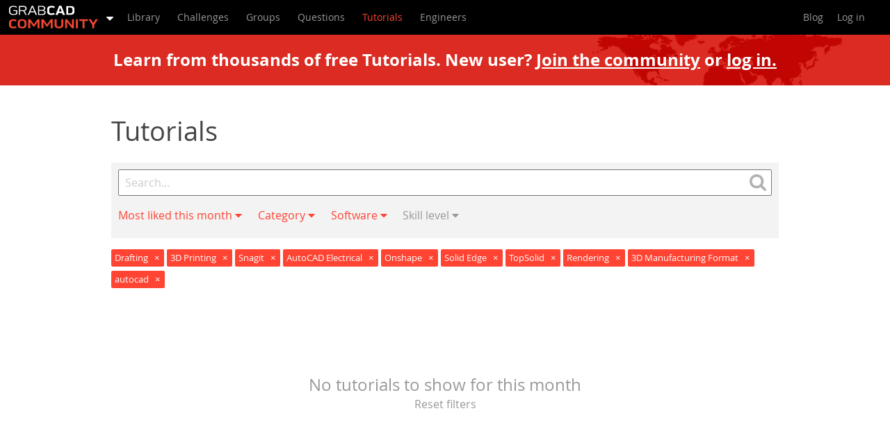

--- FILE ---
content_type: text/html; charset=utf-8
request_url: https://print.grabcad.com/tutorials?category=3d-printing%2Cdrafting&software=rendering%2Ctopsolid%2Csnagit%2Conshape%2Csolid-edge%2Cautocad-electrical%2C3d-manufacturing-format&sort=most-liked&tag=autocad&time=last_month
body_size: 58477
content:
<!DOCTYPE html>
<html>
	<head>
		<meta name="viewport" content="width=device-width, initial-scale=1">
		<title>Drafting | Snagit | autocad | GrabCAD Tutorials</title>
<meta name="description" content="Tutorials are a great way to showcase your unique skills and share your best how-to tips and unique knowledge with the over 4.5 million members of the GrabCAD Community. Have any tips, tricks or insightful tutorials you want to share?">
		<link rel="stylesheet" media="screen" href="https://grabcad.com/assets/production/app/styleguide/vendor-ab381faa9e861cce63bd80365987cb348ca8489afd35a87c0470cd7839bf211c.css" />
		<link rel="stylesheet" media="screen" href="https://grabcad.com/assets/production/app/tutorials/application-8957a099b035106e35db9f0bf398e4ce8f05480116b78145dc1b7bac245f1f36.css" />
		<link rel="stylesheet" media="screen" href="https://grabcad.com/assets/production/app/application_frontend/app-0e99142ee2ecf869a2c65ffaf370a1572346c4e9864a256046e06f91bb2f1970.css" />
		<meta name="csrf-param" content="authenticity_token" />
<meta name="csrf-token" content="dDI5XXSFg9RWkNZvOf1RqGK5PKBYN3/nyx7IvuNnXfIXho9ZAsSr15ZEw7U+SOmZL1tbFfOWBJTNhFLCiDRXeA==" />


			<link rel="canonical" href="https://grabcad.com/tutorials" />

		<script type='text/javascript'>
var Grabcad = Grabcad || {};

Grabcad.site = {
	community: 'https://grabcad.com',
	community_home: 'https://grabcad.com/home',
	help_center_badges: 'https://help.grabcad.com/article/52-badges-score',
	help_center_guidelines: 'https://help.grabcad.com/article/149-community-values-and-guidelines',
	shop: 'https://shop.grabcad.com',
	company_signup: 'https://login.grabcad.com/create_account'
};
Grabcad.mails = {
	info: 'info@grabcad.com',
	support: 'support@grabcad.com',
};

Grabcad.openToWork_profileIcon_white = 'https://grabcad.com/assets/production/app/gc/shared/gc-shared-opentowork-profileicon-white-21a94fec4637037f09f77f4bb0f1dd85d46a7b8119372f7067c248da45f92396.svg';
Grabcad.signInGreenTick = 'https://grabcad.com/assets/production/app/confirmation/green_tick-e2f4c3ce46722430dc7a9a0a72eba2ee91381a92e16094440d6cd893ec6f5d9d.svg';

Grabcad.asense = {
	modal_image: 'https://grabcad.com/assets/production/app/gc/shared/asense/modalimage-f53d5e8e4f17c51f5e98011814415365534b15a4b19246de79999414e305e91f.png',
	info_icon: 'https://grabcad.com/assets/production/app/gc/shared/asense/infoicon-21cf6b76c25d7b37bdf9e82b40ea4bc56362abd53afe3537b36cff6fd7277567.svg',
	horizontal_ad_format: 'horizontal',
};
Grabcad.defaultAvatar = 'https://grabcad.com/assets/production/app/default/avatar-13e49413d14d7528c1dba3d70cb39957e4aa4b997dff5cf4cd6c89992da9aaa5.png';
Grabcad.Components = Grabcad.Components || {};

Grabcad.locale = 'en';
Grabcad.authenticated = false;
Grabcad.memberAvatar = '';


Grabcad.AttributeLimits = {
	Generic: {
		CONTENT_BODY: 50000,
		CONTENT_DESCRIPTION_LONG: 2500,
		ORGANISATION_NAME: 250,
		SEARCH: 2048,
		TAG: 60,
		TITLE: 250,
	},
	Legacy: {
		URL: 255,
	},
};
</script>

		  <script
    id="bizible-settings"
    type="text/javascript"
    src="https://cdn.bizible.com/scripts/bizible.js?account=stratasys.com"
    async="">
  </script>

		<script async src="https://www.googletagmanager.com/gtag/js?id=G-173TDQJFJ7"></script>
<script>
	window.dataLayer = window.dataLayer || [];
	function gtag(){dataLayer.push(arguments);}
	gtag('js', new Date());
	gtag('config', 'G-173TDQJFJ7');
</script>


		<script type="text/javascript"> (function(c,l,a,r,i,t,y){ c[a]=c[a]||function(){(c[a].q=c[a].q||[]).push(arguments)}; t=l.createElement(r);t.async=1;t.src="https://www.clarity.ms/tag/"+i; y=l.getElementsByTagName(r)[0];y.parentNode.insertBefore(t,y); })(window, document, "clarity", "script", "n55qnhg70c"); </script>
	</head>
	<body class="tutorials">
		<div class="gc-shared-homepagev2modal__overlay hidden">
	<div class="gc-shared-homepagev2modal__wrapper">
		<div class="gc-shared-homepagev2modal__box">
			<img class="gc-shared-homepagev2modal__hidebutton" alt="Hide modal button" src="https://grabcad.com/assets/production/app/gc/shared/navicon/mobileNavButtonClose-e12499ee0504c21efa0a48408d113964d6c4f8f33e9ae44676837808f2320510.svg" />

			<div class="gc-shared-homepagev2modal__image-box">
				<img class="gc-shared-homepagev2modal__image" alt="GrabCAD Platform" width="320" height="200" src="https://grabcad.com/assets/production/app/gc/pages/homepage/hero/big-5e8eabd176a106bebf5f0bebf7a118d6a6f8fd60a0eef7706b9926f6adc6aaa1.svg" />
			</div>

			<div class="gc-shared-homepagev2modal__content">
				<div class="gc-shared-homepagev2modal__title">Learn about the GrabCAD Platform</div>
				<div class="gc-shared-homepagev2modal__text">Get to know GrabCAD as an open software platform for Additive Manufacturing</div>
				<a href="https://grabcad.com/home" class="gc-shared-homepagev2modal__ctabutton gc_web_el-button--primary gc_web_el-button--icon-right-white">Visit our new homepage</a>
			</div>
	  </div>
	</div>
</div>

		<header class="community" ng-non-bindable>
  <nav class="main">
    <div class="headerMainMenu">
      <ul class="app-menu">
	<li class="app-selection-menu hover-element">
		<a class="selected-app link-mobile-disabled" href="https://grabcad.com/dashboard">
			<span class="grabcad-logo grabcad-logo-community"></span>
			<span class="dropdown-icon">
				<svg width="10" height="11" viewBox="0 0 1024 1024">
					<path d="M1025 320q0 -26 -19 -45t-45 -19h-896q-26 0 -45 19t-19 45t19 45l448 448q19 19 45 19t45 -19l448 -448q19 -19 19 -45z" fill="#fff"/>
				</svg>
			</span>
		</a>
		<ul class="selection lightDropdown">
			<li>
				<a class="text-normal" target="_self" href="/home">
					Home<i class="gc-icon gc-icon-check-circle"></i>
</a>			</li>
			<li>
				<a class="text-normal " target="_self" href="/control">
					Control<i class="gc-icon gc-icon-check-circle"></i>
</a>			</li>
			<li>
				<a class="text-normal " target="_self" href="/shop">
					Shop<i class="gc-icon gc-icon-check-circle"></i>
</a>			</li>
			<li>
				<a class="text-normal" target="_self" href="/streamline-pro">
					Streamline Pro<i class="gc-icon gc-icon-check-circle"></i>
</a>			</li>
			<li>
				<a class="text-normal " target="_self" href="/featured-software-partners">
					Partner Program<i class="gc-icon gc-icon-check-circle"></i>
</a>			</li>
			<li>
				<a class="text-normal " target="_self" href="/print">
					Print<i class="gc-icon gc-icon-check-circle"></i>
</a>			</li>


			<li class="separator"></li>

			<li>
				<a class="text-normal active" href="https://grabcad.com/dashboard" target="_self">
					Community<i class="gc-icon gc-icon-check-circle"></i>
				</a>
			</li>

		</ul>
	</li>
</ul>

      <label for="showMenu" class="showMenu">
	<span class="menuIcon"><span></span></span>
</label>
<input type="checkbox" id="showMenu" role="button">
	<ul class="login-menu">
		<li>
			<a data-toggle="modal" href="https://grabcad.com/community/login" class="login" target="_self">
				Log in
			</a>
		</li>
	</ul>


      <ul class="menu">
        <li class="communityMenu">
          <ul>
            <li >
              <a target="_self" href="https://grabcad.com/library">
                <span>Library</span>
              </a>
            </li>
            <li >
              <a target="_self" href="https://grabcad.com/challenges">
                <span>Challenges</span>
              </a>
            </li>
            <li class="communityMenu__groups ">
              <a target="_self" href="https://grabcad.com/groups">
                <span>Groups</span>
              </a>
            </li>
            <li class="">
              <a target="_self" href="https://grabcad.com/questions">
                <span>Questions</span>
              </a>
            </li>
            <li class="selected">
              <a target="_self" href="https://grabcad.com/tutorials">
                <span>Tutorials</span>
              </a>
            </li>
            <li >
              <a target="_self" href="https://grabcad.com/engineers">
                <span>Engineers</span>
              </a>
            </li>
          </ul>
        </li>
        <li class="rightMenu">
          <ul>
            <li class="staticMenu">
              <ul>
                <li>
                  <a target="_self" href="https://blog.grabcad.com">
                    <span>Blog</span>
                  </a>
                </li>
              </ul>
            </li>
            <li class="personalMenu logged-out">
              <ul>


                <li class="account hover-element ">
                    <ul class="login">
                      <li>
                        <a target="_self" href="/community/login?return=true" class="login">Log in</a>
                      </li>
                    </ul>
                </li>
              </ul>
            </li>
          </ul>
        </li>
      </ul>
    </div>
  </nav>
</header>

		<div id="tutorialsApp">
			<div class="banner-join-or-login">
	<div class="banner-join-or-login__content">
		Learn from thousands of free Tutorials.
		<span class="banner-join-or-login__content__link">
			New user? 
			<a target="_self" href="/profile/register?return=true">Join the community</a> 
			or 
			<a class="login" target="_self" href="/community/login?return=true">log in.</a>
		</span>
	</div>
</div>


<div class="article-wrap">
	<div class="article-list">
		<div class="article-list--heading">
			<h1 class="title--fluid is-1">Tutorials</h1>
		</div>

		<div class="article-search">
	<form enctype="text/plain" action="/tutorials">
		<div class="article-search--query-wrapper">
			<input type="text" name="query" value=""
				placeholder="Search..." class="article-search--query"
				maxlength="2048"
				onkeyup="this.setAttribute('value', this.value)">

			<a href="/tutorials?category=3d-printing%2Cdrafting&amp;query=&amp;software=rendering%2Ctopsolid%2Csnagit%2Conshape%2Csolid-edge%2Cautocad-electrical%2C3d-manufacturing-format&amp;sort=most-liked&amp;tag=autocad&amp;time=last_month" class="article-search--clear">
				<span class="icon-remove"></span>
			</a>

			<button type="submit" class="article-search--search-button">
				<span class="gc-icon gc-icon-search"></span>
			</button>
		</div>
		<input type="hidden" name="tag" id="tag" value="autocad" />
		<input type="hidden" name="sort" id="sort" value="most-liked" />
		
		<input type="hidden" name="category" id="category" value="3d-printing,drafting" />
		<input type="hidden" name="software" id="software" value="rendering,topsolid,snagit,onshape,solid-edge,autocad-electrical,3d-manufacturing-format" />

		<ul class="article-search--filters">
			<li class="dropdown">
				<a href="#" data-toggle="dropdown" class="active">
					Most liked this month <span class="fas fa-caret-down"></span>
				</a>
				<ul class="dropdown-menu">
					<li class="">
						<a href="/tutorials?category=3d-printing%2Cdrafting&amp;software=rendering%2Ctopsolid%2Csnagit%2Conshape%2Csolid-edge%2Cautocad-electrical%2C3d-manufacturing-format&amp;sort=recent&amp;tag=autocad&amp;time=last_month">Recent</a>
					</li>
					<li class="active">
						<a href="/tutorials?category=3d-printing%2Cdrafting&amp;software=rendering%2Ctopsolid%2Csnagit%2Conshape%2Csolid-edge%2Cautocad-electrical%2C3d-manufacturing-format&amp;sort=&amp;tag=autocad&amp;time=last_month">Most liked</a>
					</li>
					<li class="">
						<a href="/tutorials?category=3d-printing%2Cdrafting&amp;software=rendering%2Ctopsolid%2Csnagit%2Conshape%2Csolid-edge%2Cautocad-electrical%2C3d-manufacturing-format&amp;sort=most-viewed&amp;tag=autocad&amp;time=last_month">Most viewed</a>
					</li>
					<li class="">
						<a href="/tutorials?category=3d-printing%2Cdrafting&amp;software=rendering%2Ctopsolid%2Csnagit%2Conshape%2Csolid-edge%2Cautocad-electrical%2C3d-manufacturing-format&amp;sort=most-commented&amp;tag=autocad&amp;time=last_month">Most commented</a>
					</li>
					<li class="separator"></li>
					<li class="">
						<a href="/tutorials?category=3d-printing%2Cdrafting&amp;software=rendering%2Ctopsolid%2Csnagit%2Conshape%2Csolid-edge%2Cautocad-electrical%2C3d-manufacturing-format&amp;sort=most-liked&amp;tag=autocad&amp;time=last_week">This week</a>
					</li>
					<li class="active">
						<a href="/tutorials?category=3d-printing%2Cdrafting&amp;software=rendering%2Ctopsolid%2Csnagit%2Conshape%2Csolid-edge%2Cautocad-electrical%2C3d-manufacturing-format&amp;sort=most-liked&amp;tag=autocad&amp;time=">This month</a>
					</li>
					<li class="">
						<a href="/tutorials?category=3d-printing%2Cdrafting&amp;software=rendering%2Ctopsolid%2Csnagit%2Conshape%2Csolid-edge%2Cautocad-electrical%2C3d-manufacturing-format&amp;sort=most-liked&amp;tag=autocad&amp;time=all">All time</a>
					</li>
				</ul>
			</li>

			<li class="dropdown">
				<a href="#" data-toggle="dropdown" class="active">
					Category <span class="fas fa-caret-down"></span>
				</a>
				<ul class="dropdown-menu">
					<li class=" indent-0">
						<a href="/tutorials?category=3d-printing%2Cdrafting%2Cdesign-cad&amp;software=rendering%2Ctopsolid%2Csnagit%2Conshape%2Csolid-edge%2Cautocad-electrical%2C3d-manufacturing-format&amp;sort=most-liked&amp;tag=autocad&amp;time=last_month">Design &amp; CAD</a>
					</li>
					<li class=" indent-1">
						<a href="/tutorials?category=3d-printing%2Cdrafting%2Cmodeling&amp;software=rendering%2Ctopsolid%2Csnagit%2Conshape%2Csolid-edge%2Cautocad-electrical%2C3d-manufacturing-format&amp;sort=most-liked&amp;tag=autocad&amp;time=last_month">Modeling</a>
					</li>
					<li class="active indent-1">
						<a href="/tutorials?category=3d-printing&amp;software=rendering%2Ctopsolid%2Csnagit%2Conshape%2Csolid-edge%2Cautocad-electrical%2C3d-manufacturing-format&amp;sort=most-liked&amp;tag=autocad&amp;time=last_month">Drafting</a>
					</li>
					<li class=" indent-1">
						<a href="/tutorials?category=3d-printing%2Cdrafting%2Cassemblies&amp;software=rendering%2Ctopsolid%2Csnagit%2Conshape%2Csolid-edge%2Cautocad-electrical%2C3d-manufacturing-format&amp;sort=most-liked&amp;tag=autocad&amp;time=last_month">Assemblies</a>
					</li>
					<li class=" indent-1">
						<a href="/tutorials?category=3d-printing%2Cdrafting%2Cbom&amp;software=rendering%2Ctopsolid%2Csnagit%2Conshape%2Csolid-edge%2Cautocad-electrical%2C3d-manufacturing-format&amp;sort=most-liked&amp;tag=autocad&amp;time=last_month">BOM</a>
					</li>
					<li class=" indent-1">
						<a href="/tutorials?category=3d-printing%2Cdrafting%2Cdimensioning-tolerancing&amp;software=rendering%2Ctopsolid%2Csnagit%2Conshape%2Csolid-edge%2Cautocad-electrical%2C3d-manufacturing-format&amp;sort=most-liked&amp;tag=autocad&amp;time=last_month">Dimensioning / Tolerancing</a>
					</li>
					<li class=" indent-1">
						<a href="/tutorials?category=3d-printing%2Cdrafting%2Ctranslations&amp;software=rendering%2Ctopsolid%2Csnagit%2Conshape%2Csolid-edge%2Cautocad-electrical%2C3d-manufacturing-format&amp;sort=most-liked&amp;tag=autocad&amp;time=last_month">Translations</a>
					</li>
					<li class=" indent-0">
						<a href="/tutorials?category=3d-printing%2Cdrafting%2Cmanufacturing-cam&amp;software=rendering%2Ctopsolid%2Csnagit%2Conshape%2Csolid-edge%2Cautocad-electrical%2C3d-manufacturing-format&amp;sort=most-liked&amp;tag=autocad&amp;time=last_month">Manufacturing &amp; CAM</a>
					</li>
					<li class="active indent-1">
						<a href="/tutorials?category=drafting&amp;software=rendering%2Ctopsolid%2Csnagit%2Conshape%2Csolid-edge%2Cautocad-electrical%2C3d-manufacturing-format&amp;sort=most-liked&amp;tag=autocad&amp;time=last_month">3D Printing</a>
					</li>
					<li class=" indent-1">
						<a href="/tutorials?category=3d-printing%2Cdrafting%2Ctooling&amp;software=rendering%2Ctopsolid%2Csnagit%2Conshape%2Csolid-edge%2Cautocad-electrical%2C3d-manufacturing-format&amp;sort=most-liked&amp;tag=autocad&amp;time=last_month">Tooling</a>
					</li>
					<li class=" indent-1">
						<a href="/tutorials?category=3d-printing%2Cdrafting%2Cnc-machining&amp;software=rendering%2Ctopsolid%2Csnagit%2Conshape%2Csolid-edge%2Cautocad-electrical%2C3d-manufacturing-format&amp;sort=most-liked&amp;tag=autocad&amp;time=last_month">NC Machining</a>
					</li>
					<li class=" indent-1">
						<a href="/tutorials?category=3d-printing%2Cdrafting%2Ccomposites&amp;software=rendering%2Ctopsolid%2Csnagit%2Conshape%2Csolid-edge%2Cautocad-electrical%2C3d-manufacturing-format&amp;sort=most-liked&amp;tag=autocad&amp;time=last_month">Composites</a>
					</li>
					<li class=" indent-1">
						<a href="/tutorials?category=3d-printing%2Cdrafting%2Cmeasurement-inspection&amp;software=rendering%2Ctopsolid%2Csnagit%2Conshape%2Csolid-edge%2Cautocad-electrical%2C3d-manufacturing-format&amp;sort=most-liked&amp;tag=autocad&amp;time=last_month">Measurement / Inspection</a>
					</li>
					<li class=" indent-0">
						<a href="/tutorials?category=3d-printing%2Cdrafting%2Csimulation-cae&amp;software=rendering%2Ctopsolid%2Csnagit%2Conshape%2Csolid-edge%2Cautocad-electrical%2C3d-manufacturing-format&amp;sort=most-liked&amp;tag=autocad&amp;time=last_month">Simulation &amp; CAE</a>
					</li>
					<li class=" indent-1">
						<a href="/tutorials?category=3d-printing%2Cdrafting%2Cfem&amp;software=rendering%2Ctopsolid%2Csnagit%2Conshape%2Csolid-edge%2Cautocad-electrical%2C3d-manufacturing-format&amp;sort=most-liked&amp;tag=autocad&amp;time=last_month">FEM</a>
					</li>
					<li class=" indent-1">
						<a href="/tutorials?category=3d-printing%2Cdrafting%2Ccfd&amp;software=rendering%2Ctopsolid%2Csnagit%2Conshape%2Csolid-edge%2Cautocad-electrical%2C3d-manufacturing-format&amp;sort=most-liked&amp;tag=autocad&amp;time=last_month">CFD</a>
					</li>
					<li class=" indent-1">
						<a href="/tutorials?category=3d-printing%2Cdrafting%2Ckinematics&amp;software=rendering%2Ctopsolid%2Csnagit%2Conshape%2Csolid-edge%2Cautocad-electrical%2C3d-manufacturing-format&amp;sort=most-liked&amp;tag=autocad&amp;time=last_month">Kinematics</a>
					</li>
					<li class=" indent-1">
						<a href="/tutorials?category=3d-printing%2Cdrafting%2Cprocess-simulation&amp;software=rendering%2Ctopsolid%2Csnagit%2Conshape%2Csolid-edge%2Cautocad-electrical%2C3d-manufacturing-format&amp;sort=most-liked&amp;tag=autocad&amp;time=last_month">Process Simulation</a>
					</li>
					<li class=" indent-0">
						<a href="/tutorials?category=3d-printing%2Cdrafting%2Cengineering-fundamentals&amp;software=rendering%2Ctopsolid%2Csnagit%2Conshape%2Csolid-edge%2Cautocad-electrical%2C3d-manufacturing-format&amp;sort=most-liked&amp;tag=autocad&amp;time=last_month">Engineering Fundamentals</a>
					</li>
					<li class=" indent-1">
						<a href="/tutorials?category=3d-printing%2Cdrafting%2Ctheory&amp;software=rendering%2Ctopsolid%2Csnagit%2Conshape%2Csolid-edge%2Cautocad-electrical%2C3d-manufacturing-format&amp;sort=most-liked&amp;tag=autocad&amp;time=last_month">Theory</a>
					</li>
					<li class=" indent-1">
						<a href="/tutorials?category=3d-printing%2Cdrafting%2Cprocess&amp;software=rendering%2Ctopsolid%2Csnagit%2Conshape%2Csolid-edge%2Cautocad-electrical%2C3d-manufacturing-format&amp;sort=most-liked&amp;tag=autocad&amp;time=last_month">Process</a>
					</li>
					<li class=" indent-1">
						<a href="/tutorials?category=3d-printing%2Cdrafting%2Cstandards&amp;software=rendering%2Ctopsolid%2Csnagit%2Conshape%2Csolid-edge%2Cautocad-electrical%2C3d-manufacturing-format&amp;sort=most-liked&amp;tag=autocad&amp;time=last_month">Standards</a>
					</li>
					<li class=" indent-0">
						<a href="/tutorials?category=3d-printing%2Cdrafting%2Cother&amp;software=rendering%2Ctopsolid%2Csnagit%2Conshape%2Csolid-edge%2Cautocad-electrical%2C3d-manufacturing-format&amp;sort=most-liked&amp;tag=autocad&amp;time=last_month">Other</a>
					</li>
				</ul>
			</li>
			<li class="dropdown">
				<a href="#" data-toggle="dropdown" class="active">
					Software <span class="fas fa-caret-down"></span>
				</a>
				<ul class="dropdown-menu">
					<li class="active">
						<a href="/tutorials?category=3d-printing%2Cdrafting&amp;software=rendering%2Ctopsolid%2Conshape%2Csolid-edge%2Cautocad-electrical%2C3d-manufacturing-format&amp;sort=most-liked&amp;tag=autocad&amp;time=last_month">Snagit</a>
					</li>
					<li class="">
						<a href="/tutorials?category=3d-printing%2Cdrafting&amp;software=rendering%2Ctopsolid%2Csnagit%2Conshape%2Csolid-edge%2Cautocad-electrical%2C3d-manufacturing-format%2Calibre-design&amp;sort=most-liked&amp;tag=autocad&amp;time=last_month">Alibre Design</a>
					</li>
					<li class="">
						<a href="/tutorials?category=3d-printing%2Cdrafting&amp;software=rendering%2Ctopsolid%2Csnagit%2Conshape%2Csolid-edge%2Cautocad-electrical%2C3d-manufacturing-format%2Carchicad&amp;sort=most-liked&amp;tag=autocad&amp;time=last_month">ArchiCAD</a>
					</li>
					<li class="">
						<a href="/tutorials?category=3d-printing%2Cdrafting&amp;software=rendering%2Ctopsolid%2Csnagit%2Conshape%2Csolid-edge%2Cautocad-electrical%2C3d-manufacturing-format%2Cautocad&amp;sort=most-liked&amp;tag=autocad&amp;time=last_month">AutoCAD</a>
					</li>
					<li class="active">
						<a href="/tutorials?category=3d-printing%2Cdrafting&amp;software=rendering%2Ctopsolid%2Csnagit%2Conshape%2Csolid-edge%2C3d-manufacturing-format&amp;sort=most-liked&amp;tag=autocad&amp;time=last_month">AutoCAD Electrical</a>
					</li>
					<li class="">
						<a href="/tutorials?category=3d-printing%2Cdrafting&amp;software=rendering%2Ctopsolid%2Csnagit%2Conshape%2Csolid-edge%2Cautocad-electrical%2C3d-manufacturing-format%2Cautodesk-3ds-max&amp;sort=most-liked&amp;tag=autocad&amp;time=last_month">Autodesk 3ds Max</a>
					</li>
					<li class="">
						<a href="/tutorials?category=3d-printing%2Cdrafting&amp;software=rendering%2Ctopsolid%2Csnagit%2Conshape%2Csolid-edge%2Cautocad-electrical%2C3d-manufacturing-format%2Cautodesk-alias&amp;sort=most-liked&amp;tag=autocad&amp;time=last_month">Autodesk Alias</a>
					</li>
					<li class="">
						<a href="/tutorials?category=3d-printing%2Cdrafting&amp;software=rendering%2Ctopsolid%2Csnagit%2Conshape%2Csolid-edge%2Cautocad-electrical%2C3d-manufacturing-format%2Cautodesk-inventor&amp;sort=most-liked&amp;tag=autocad&amp;time=last_month">Autodesk Inventor</a>
					</li>
					<li class="">
						<a href="/tutorials?category=3d-printing%2Cdrafting&amp;software=rendering%2Ctopsolid%2Csnagit%2Conshape%2Csolid-edge%2Cautocad-electrical%2C3d-manufacturing-format%2Cautodesk-maya&amp;sort=most-liked&amp;tag=autocad&amp;time=last_month">Autodesk Maya</a>
					</li>
					<li class="">
						<a href="/tutorials?category=3d-printing%2Cdrafting&amp;software=rendering%2Ctopsolid%2Csnagit%2Conshape%2Csolid-edge%2Cautocad-electrical%2C3d-manufacturing-format%2Cautodesk-revit&amp;sort=most-liked&amp;tag=autocad&amp;time=last_month">Autodesk Revit</a>
					</li>
					<li class="">
						<a href="/tutorials?category=3d-printing%2Cdrafting&amp;software=rendering%2Ctopsolid%2Csnagit%2Conshape%2Csolid-edge%2Cautocad-electrical%2C3d-manufacturing-format%2Cautodesk-123d&amp;sort=most-liked&amp;tag=autocad&amp;time=last_month">Autodesk 123D</a>
					</li>
					<li class="">
						<a href="/tutorials?category=3d-printing%2Cdrafting&amp;software=rendering%2Ctopsolid%2Csnagit%2Conshape%2Csolid-edge%2Cautocad-electrical%2C3d-manufacturing-format%2Cbricscad&amp;sort=most-liked&amp;tag=autocad&amp;time=last_month">BricsCAD</a>
					</li>
					<li class="">
						<a href="/tutorials?category=3d-printing%2Cdrafting&amp;software=rendering%2Ctopsolid%2Csnagit%2Conshape%2Csolid-edge%2Cautocad-electrical%2C3d-manufacturing-format%2Cbentley-microstation&amp;sort=most-liked&amp;tag=autocad&amp;time=last_month">Bentley MicroStation</a>
					</li>
					<li class="">
						<a href="/tutorials?category=3d-printing%2Cdrafting&amp;software=rendering%2Ctopsolid%2Csnagit%2Conshape%2Csolid-edge%2Cautocad-electrical%2C3d-manufacturing-format%2Cblendercad&amp;sort=most-liked&amp;tag=autocad&amp;time=last_month">BlenderCAD</a>
					</li>
					<li class="">
						<a href="/tutorials?category=3d-printing%2Cdrafting&amp;software=rendering%2Ctopsolid%2Csnagit%2Conshape%2Csolid-edge%2Cautocad-electrical%2C3d-manufacturing-format%2Cbobcad-cam&amp;sort=most-liked&amp;tag=autocad&amp;time=last_month">BobCAD-CAM</a>
					</li>
					<li class="">
						<a href="/tutorials?category=3d-printing%2Cdrafting&amp;software=rendering%2Ctopsolid%2Csnagit%2Conshape%2Csolid-edge%2Cautocad-electrical%2C3d-manufacturing-format%2Ccatia&amp;sort=most-liked&amp;tag=autocad&amp;time=last_month">CATIA</a>
					</li>
					<li class="">
						<a href="/tutorials?category=3d-printing%2Cdrafting&amp;software=rendering%2Ctopsolid%2Csnagit%2Conshape%2Csolid-edge%2Cautocad-electrical%2C3d-manufacturing-format%2Cdelmia&amp;sort=most-liked&amp;tag=autocad&amp;time=last_month">Delmia</a>
					</li>
					<li class="">
						<a href="/tutorials?category=3d-printing%2Cdrafting&amp;software=rendering%2Ctopsolid%2Csnagit%2Conshape%2Csolid-edge%2Cautocad-electrical%2C3d-manufacturing-format%2Cdraftsight&amp;sort=most-liked&amp;tag=autocad&amp;time=last_month">DraftSight</a>
					</li>
					<li class="">
						<a href="/tutorials?category=3d-printing%2Cdrafting&amp;software=rendering%2Ctopsolid%2Csnagit%2Conshape%2Csolid-edge%2Cautocad-electrical%2C3d-manufacturing-format%2Cfreecad&amp;sort=most-liked&amp;tag=autocad&amp;time=last_month">FreeCAD</a>
					</li>
					<li class="">
						<a href="/tutorials?category=3d-printing%2Cdrafting&amp;software=rendering%2Ctopsolid%2Csnagit%2Conshape%2Csolid-edge%2Cautocad-electrical%2C3d-manufacturing-format%2Cfemap&amp;sort=most-liked&amp;tag=autocad&amp;time=last_month">Femap</a>
					</li>
					<li class="">
						<a href="/tutorials?category=3d-printing%2Cdrafting&amp;software=rendering%2Ctopsolid%2Csnagit%2Conshape%2Csolid-edge%2Cautocad-electrical%2C3d-manufacturing-format%2Cfusion-360&amp;sort=most-liked&amp;tag=autocad&amp;time=last_month">Fusion 360</a>
					</li>
					<li class="">
						<a href="/tutorials?category=3d-printing%2Cdrafting&amp;software=rendering%2Ctopsolid%2Csnagit%2Conshape%2Csolid-edge%2Cautocad-electrical%2C3d-manufacturing-format%2Cgeomagic-design&amp;sort=most-liked&amp;tag=autocad&amp;time=last_month">Geomagic Design</a>
					</li>
					<li class="">
						<a href="/tutorials?category=3d-printing%2Cdrafting&amp;software=rendering%2Ctopsolid%2Csnagit%2Conshape%2Csolid-edge%2Cautocad-electrical%2C3d-manufacturing-format%2Cironcad&amp;sort=most-liked&amp;tag=autocad&amp;time=last_month">IronCAD</a>
					</li>
					<li class="">
						<a href="/tutorials?category=3d-printing%2Cdrafting&amp;software=rendering%2Ctopsolid%2Csnagit%2Conshape%2Csolid-edge%2Cautocad-electrical%2C3d-manufacturing-format%2Cjt&amp;sort=most-liked&amp;tag=autocad&amp;time=last_month">JT</a>
					</li>
					<li class="">
						<a href="/tutorials?category=3d-printing%2Cdrafting&amp;software=rendering%2Ctopsolid%2Csnagit%2Conshape%2Csolid-edge%2Cautocad-electrical%2C3d-manufacturing-format%2Ckompas-3d&amp;sort=most-liked&amp;tag=autocad&amp;time=last_month">Kompas-3D</a>
					</li>
					<li class="">
						<a href="/tutorials?category=3d-printing%2Cdrafting&amp;software=rendering%2Ctopsolid%2Csnagit%2Conshape%2Csolid-edge%2Cautocad-electrical%2C3d-manufacturing-format%2Ckeycreator&amp;sort=most-liked&amp;tag=autocad&amp;time=last_month">KeyCreator</a>
					</li>
					<li class="">
						<a href="/tutorials?category=3d-printing%2Cdrafting&amp;software=rendering%2Ctopsolid%2Csnagit%2Conshape%2Csolid-edge%2Cautocad-electrical%2C3d-manufacturing-format%2Ckeyshot&amp;sort=most-liked&amp;tag=autocad&amp;time=last_month">KeyShot</a>
					</li>
					<li class="">
						<a href="/tutorials?category=3d-printing%2Cdrafting&amp;software=rendering%2Ctopsolid%2Csnagit%2Conshape%2Csolid-edge%2Cautocad-electrical%2C3d-manufacturing-format%2Clagoa&amp;sort=most-liked&amp;tag=autocad&amp;time=last_month">Lagoa</a>
					</li>
					<li class="">
						<a href="/tutorials?category=3d-printing%2Cdrafting&amp;software=rendering%2Ctopsolid%2Csnagit%2Conshape%2Csolid-edge%2Cautocad-electrical%2C3d-manufacturing-format%2Cluxology&amp;sort=most-liked&amp;tag=autocad&amp;time=last_month">Luxology</a>
					</li>
					<li class="">
						<a href="/tutorials?category=3d-printing%2Cdrafting&amp;software=rendering%2Ctopsolid%2Csnagit%2Conshape%2Csolid-edge%2Cautocad-electrical%2C3d-manufacturing-format%2Cmastercam&amp;sort=most-liked&amp;tag=autocad&amp;time=last_month">Mastercam</a>
					</li>
					<li class="">
						<a href="/tutorials?category=3d-printing%2Cdrafting&amp;software=rendering%2Ctopsolid%2Csnagit%2Conshape%2Csolid-edge%2Cautocad-electrical%2C3d-manufacturing-format%2Cmoi3d&amp;sort=most-liked&amp;tag=autocad&amp;time=last_month">Moi3D</a>
					</li>
					<li class="">
						<a href="/tutorials?category=3d-printing%2Cdrafting&amp;software=rendering%2Ctopsolid%2Csnagit%2Conshape%2Csolid-edge%2Cautocad-electrical%2C3d-manufacturing-format%2Cnx-unigraphics&amp;sort=most-liked&amp;tag=autocad&amp;time=last_month">NX Unigraphics</a>
					</li>
					<li class="">
						<a href="/tutorials?category=3d-printing%2Cdrafting&amp;software=rendering%2Ctopsolid%2Csnagit%2Conshape%2Csolid-edge%2Cautocad-electrical%2C3d-manufacturing-format%2Cobj&amp;sort=most-liked&amp;tag=autocad&amp;time=last_month">OBJ</a>
					</li>
					<li class="active">
						<a href="/tutorials?category=3d-printing%2Cdrafting&amp;software=rendering%2Ctopsolid%2Csnagit%2Csolid-edge%2Cautocad-electrical%2C3d-manufacturing-format&amp;sort=most-liked&amp;tag=autocad&amp;time=last_month">Onshape</a>
					</li>
					<li class="">
						<a href="/tutorials?category=3d-printing%2Cdrafting&amp;software=rendering%2Ctopsolid%2Csnagit%2Conshape%2Csolid-edge%2Cautocad-electrical%2C3d-manufacturing-format%2Copenscad&amp;sort=most-liked&amp;tag=autocad&amp;time=last_month">OpenSCAD</a>
					</li>
					<li class="">
						<a href="/tutorials?category=3d-printing%2Cdrafting&amp;software=rendering%2Ctopsolid%2Csnagit%2Conshape%2Csolid-edge%2Cautocad-electrical%2C3d-manufacturing-format%2Cparasolid&amp;sort=most-liked&amp;tag=autocad&amp;time=last_month">Parasolid</a>
					</li>
					<li class="">
						<a href="/tutorials?category=3d-printing%2Cdrafting&amp;software=rendering%2Ctopsolid%2Csnagit%2Conshape%2Csolid-edge%2Cautocad-electrical%2C3d-manufacturing-format%2Cpowermill&amp;sort=most-liked&amp;tag=autocad&amp;time=last_month">Powermill</a>
					</li>
					<li class="">
						<a href="/tutorials?category=3d-printing%2Cdrafting&amp;software=rendering%2Ctopsolid%2Csnagit%2Conshape%2Csolid-edge%2Cautocad-electrical%2C3d-manufacturing-format%2Cpowershape&amp;sort=most-liked&amp;tag=autocad&amp;time=last_month">Powershape</a>
					</li>
					<li class="">
						<a href="/tutorials?category=3d-printing%2Cdrafting&amp;software=rendering%2Ctopsolid%2Csnagit%2Conshape%2Csolid-edge%2Cautocad-electrical%2C3d-manufacturing-format%2Cpro-slash-engineer-wildfire&amp;sort=most-liked&amp;tag=autocad&amp;time=last_month">Pro/Engineer Wildfire</a>
					</li>
					<li class="">
						<a href="/tutorials?category=3d-printing%2Cdrafting&amp;software=rendering%2Ctopsolid%2Csnagit%2Conshape%2Csolid-edge%2Cautocad-electrical%2C3d-manufacturing-format%2Cptc-creo-parametric&amp;sort=most-liked&amp;tag=autocad&amp;time=last_month">PTC Creo Parametric</a>
					</li>
					<li class="">
						<a href="/tutorials?category=3d-printing%2Cdrafting&amp;software=rendering%2Ctopsolid%2Csnagit%2Conshape%2Csolid-edge%2Cautocad-electrical%2C3d-manufacturing-format%2Cptc-creo-elements&amp;sort=most-liked&amp;tag=autocad&amp;time=last_month">PTC Creo Elements</a>
					</li>
					<li class="">
						<a href="/tutorials?category=3d-printing%2Cdrafting&amp;software=rendering%2Ctopsolid%2Csnagit%2Conshape%2Csolid-edge%2Cautocad-electrical%2C3d-manufacturing-format%2Crhino&amp;sort=most-liked&amp;tag=autocad&amp;time=last_month">Rhino</a>
					</li>
					<li class="">
						<a href="/tutorials?category=3d-printing%2Cdrafting&amp;software=rendering%2Ctopsolid%2Csnagit%2Conshape%2Csolid-edge%2Cautocad-electrical%2C3d-manufacturing-format%2Cspaceclaim&amp;sort=most-liked&amp;tag=autocad&amp;time=last_month">SpaceClaim</a>
					</li>
					<li class="">
						<a href="/tutorials?category=3d-printing%2Cdrafting&amp;software=rendering%2Ctopsolid%2Csnagit%2Conshape%2Csolid-edge%2Cautocad-electrical%2C3d-manufacturing-format%2Csolidworks&amp;sort=most-liked&amp;tag=autocad&amp;time=last_month">SOLIDWORKS</a>
					</li>
					<li class="">
						<a href="/tutorials?category=3d-printing%2Cdrafting&amp;software=rendering%2Ctopsolid%2Csnagit%2Conshape%2Csolid-edge%2Cautocad-electrical%2C3d-manufacturing-format%2Csolidthinking-evolve&amp;sort=most-liked&amp;tag=autocad&amp;time=last_month">solidThinking Evolve</a>
					</li>
					<li class="active">
						<a href="/tutorials?category=3d-printing%2Cdrafting&amp;software=rendering%2Ctopsolid%2Csnagit%2Conshape%2Cautocad-electrical%2C3d-manufacturing-format&amp;sort=most-liked&amp;tag=autocad&amp;time=last_month">Solid Edge</a>
					</li>
					<li class="">
						<a href="/tutorials?category=3d-printing%2Cdrafting&amp;software=rendering%2Ctopsolid%2Csnagit%2Conshape%2Csolid-edge%2Cautocad-electrical%2C3d-manufacturing-format%2Csolidface&amp;sort=most-liked&amp;tag=autocad&amp;time=last_month">SolidFace</a>
					</li>
					<li class="">
						<a href="/tutorials?category=3d-printing%2Cdrafting&amp;software=rendering%2Ctopsolid%2Csnagit%2Conshape%2Csolid-edge%2Cautocad-electrical%2C3d-manufacturing-format%2Cstep-slash-iges&amp;sort=most-liked&amp;tag=autocad&amp;time=last_month">STEP / IGES</a>
					</li>
					<li class="">
						<a href="/tutorials?category=3d-printing%2Cdrafting&amp;software=rendering%2Ctopsolid%2Csnagit%2Conshape%2Csolid-edge%2Cautocad-electrical%2C3d-manufacturing-format%2Csketchup&amp;sort=most-liked&amp;tag=autocad&amp;time=last_month">SketchUp</a>
					</li>
					<li class="">
						<a href="/tutorials?category=3d-printing%2Cdrafting&amp;software=rendering%2Ctopsolid%2Csnagit%2Conshape%2Csolid-edge%2Cautocad-electrical%2C3d-manufacturing-format%2Cstl&amp;sort=most-liked&amp;tag=autocad&amp;time=last_month">STL</a>
					</li>
					<li class="active">
						<a href="/tutorials?category=3d-printing%2Cdrafting&amp;software=rendering%2Csnagit%2Conshape%2Csolid-edge%2Cautocad-electrical%2C3d-manufacturing-format&amp;sort=most-liked&amp;tag=autocad&amp;time=last_month">TopSolid</a>
					</li>
					<li class="">
						<a href="/tutorials?category=3d-printing%2Cdrafting&amp;software=rendering%2Ctopsolid%2Csnagit%2Conshape%2Csolid-edge%2Cautocad-electrical%2C3d-manufacturing-format%2Ctinkercad&amp;sort=most-liked&amp;tag=autocad&amp;time=last_month">TinkerCAD</a>
					</li>
					<li class="">
						<a href="/tutorials?category=3d-printing%2Cdrafting&amp;software=rendering%2Ctopsolid%2Csnagit%2Conshape%2Csolid-edge%2Cautocad-electrical%2C3d-manufacturing-format%2Ct-flex-cad&amp;sort=most-liked&amp;tag=autocad&amp;time=last_month">T-Flex CAD</a>
					</li>
					<li class="">
						<a href="/tutorials?category=3d-printing%2Cdrafting&amp;software=rendering%2Ctopsolid%2Csnagit%2Conshape%2Csolid-edge%2Cautocad-electrical%2C3d-manufacturing-format%2Cturbocad&amp;sort=most-liked&amp;tag=autocad&amp;time=last_month">TurboCAD</a>
					</li>
					<li class="">
						<a href="/tutorials?category=3d-printing%2Cdrafting&amp;software=rendering%2Ctopsolid%2Csnagit%2Conshape%2Csolid-edge%2Cautocad-electrical%2C3d-manufacturing-format%2Cvectorworks&amp;sort=most-liked&amp;tag=autocad&amp;time=last_month">VectorWorks</a>
					</li>
					<li class="">
						<a href="/tutorials?category=3d-printing%2Cdrafting&amp;software=rendering%2Ctopsolid%2Csnagit%2Conshape%2Csolid-edge%2Cautocad-electrical%2C3d-manufacturing-format%2Cviacad-3d&amp;sort=most-liked&amp;tag=autocad&amp;time=last_month">ViaCAD 3D</a>
					</li>
					<li class="">
						<a href="/tutorials?category=3d-printing%2Cdrafting&amp;software=rendering%2Ctopsolid%2Csnagit%2Conshape%2Csolid-edge%2Cautocad-electrical%2C3d-manufacturing-format%2Cvrml-wrl&amp;sort=most-liked&amp;tag=autocad&amp;time=last_month">VRML / WRL</a>
					</li>
					<li class="">
						<a href="/tutorials?category=3d-printing%2Cdrafting&amp;software=rendering%2Ctopsolid%2Csnagit%2Conshape%2Csolid-edge%2Cautocad-electrical%2C3d-manufacturing-format%2Czw3d&amp;sort=most-liked&amp;tag=autocad&amp;time=last_month">ZW3D</a>
					</li>
					<li class="">
						<a href="/tutorials?category=3d-printing%2Cdrafting&amp;software=rendering%2Ctopsolid%2Csnagit%2Conshape%2Csolid-edge%2Cautocad-electrical%2C3d-manufacturing-format%2Cgrabcad-print&amp;sort=most-liked&amp;tag=autocad&amp;time=last_month">GrabCAD Print</a>
					</li>
					<li class="active">
						<a href="/tutorials?category=3d-printing%2Cdrafting&amp;software=topsolid%2Csnagit%2Conshape%2Csolid-edge%2Cautocad-electrical%2C3d-manufacturing-format&amp;sort=most-liked&amp;tag=autocad&amp;time=last_month">Rendering</a>
					</li>
					<li class="">
						<a href="/tutorials?category=3d-printing%2Cdrafting&amp;software=rendering%2Ctopsolid%2Csnagit%2Conshape%2Csolid-edge%2Cautocad-electrical%2C3d-manufacturing-format%2Cgrabcad-community&amp;sort=most-liked&amp;tag=autocad&amp;time=last_month">GrabCAD Community</a>
					</li>
					<li class="">
						<a href="/tutorials?category=3d-printing%2Cdrafting&amp;software=rendering%2Ctopsolid%2Csnagit%2Conshape%2Csolid-edge%2Cautocad-electrical%2C3d-manufacturing-format%2Cgrabcad-workbench&amp;sort=most-liked&amp;tag=autocad&amp;time=last_month">GrabCAD Workbench</a>
					</li>
					<li class="">
						<a href="/tutorials?category=3d-printing%2Cdrafting&amp;software=rendering%2Ctopsolid%2Csnagit%2Conshape%2Csolid-edge%2Cautocad-electrical%2C3d-manufacturing-format%2Ctext-file&amp;sort=most-liked&amp;tag=autocad&amp;time=last_month">Text file</a>
					</li>
					<li class="active">
						<a href="/tutorials?category=3d-printing%2Cdrafting&amp;software=rendering%2Ctopsolid%2Csnagit%2Conshape%2Csolid-edge%2Cautocad-electrical&amp;sort=most-liked&amp;tag=autocad&amp;time=last_month">3D Manufacturing Format</a>
					</li>
					<li class="">
						<a href="/tutorials?category=3d-printing%2Cdrafting&amp;software=rendering%2Ctopsolid%2Csnagit%2Conshape%2Csolid-edge%2Cautocad-electrical%2C3d-manufacturing-format%2Ccinema-4d&amp;sort=most-liked&amp;tag=autocad&amp;time=last_month">Cinema 4D</a>
					</li>
					<li class="">
						<a href="/tutorials?category=3d-printing%2Cdrafting&amp;software=rendering%2Ctopsolid%2Csnagit%2Conshape%2Csolid-edge%2Cautocad-electrical%2C3d-manufacturing-format%2Cother&amp;sort=most-liked&amp;tag=autocad&amp;time=last_month">Other</a>
					</li>
				</ul>
			</li>
			<li class="dropdown">
				<a href="#" data-toggle="dropdown" class="">
					Skill level <span class="fas fa-caret-down"></span>
				</a>
				<ul class="dropdown-menu">
					<li class="">
						<a href="/tutorials?category=3d-printing%2Cdrafting&amp;level=&amp;software=rendering%2Ctopsolid%2Csnagit%2Conshape%2Csolid-edge%2Cautocad-electrical%2C3d-manufacturing-format&amp;sort=most-liked&amp;tag=autocad&amp;time=last_month">All levels</a>
					</li>
					<li class="">
						<a href="/tutorials?category=3d-printing%2Cdrafting&amp;level=beginner&amp;software=rendering%2Ctopsolid%2Csnagit%2Conshape%2Csolid-edge%2Cautocad-electrical%2C3d-manufacturing-format&amp;sort=most-liked&amp;tag=autocad&amp;time=last_month">Beginner</a>
					</li>
					<li class="">
						<a href="/tutorials?category=3d-printing%2Cdrafting&amp;level=intermediate&amp;software=rendering%2Ctopsolid%2Csnagit%2Conshape%2Csolid-edge%2Cautocad-electrical%2C3d-manufacturing-format&amp;sort=most-liked&amp;tag=autocad&amp;time=last_month">Intermediate</a>
					</li>
					<li class="">
						<a href="/tutorials?category=3d-printing%2Cdrafting&amp;level=expert&amp;software=rendering%2Ctopsolid%2Csnagit%2Conshape%2Csolid-edge%2Cautocad-electrical%2C3d-manufacturing-format&amp;sort=most-liked&amp;tag=autocad&amp;time=last_month">Expert</a>
					</li>
				</ul>
			</li>
		</ul>

	</form>
</div>

<div class="article-tags">
	<ul class="article-tags--list">
				<li class="article-tags--list--tag">
					<span>Drafting</span>
					<a href="/tutorials?category=3d-printing&amp;software=rendering%2Ctopsolid%2Csnagit%2Conshape%2Csolid-edge%2Cautocad-electrical%2C3d-manufacturing-format&amp;sort=most-liked&amp;tag=autocad&amp;time=last_month">&times;</a>
				</li>
				<li class="article-tags--list--tag">
					<span>3D Printing</span>
					<a href="/tutorials?category=drafting&amp;software=rendering%2Ctopsolid%2Csnagit%2Conshape%2Csolid-edge%2Cautocad-electrical%2C3d-manufacturing-format&amp;sort=most-liked&amp;tag=autocad&amp;time=last_month">&times;</a>
				</li>
				<li class="article-tags--list--tag">
					<span>Snagit</span>
					<a href="/tutorials?category=3d-printing%2Cdrafting&amp;software=rendering%2Ctopsolid%2Conshape%2Csolid-edge%2Cautocad-electrical%2C3d-manufacturing-format&amp;sort=most-liked&amp;tag=autocad&amp;time=last_month">&times;</a>
				</li>
				<li class="article-tags--list--tag">
					<span>AutoCAD Electrical</span>
					<a href="/tutorials?category=3d-printing%2Cdrafting&amp;software=rendering%2Ctopsolid%2Csnagit%2Conshape%2Csolid-edge%2C3d-manufacturing-format&amp;sort=most-liked&amp;tag=autocad&amp;time=last_month">&times;</a>
				</li>
				<li class="article-tags--list--tag">
					<span>Onshape</span>
					<a href="/tutorials?category=3d-printing%2Cdrafting&amp;software=rendering%2Ctopsolid%2Csnagit%2Csolid-edge%2Cautocad-electrical%2C3d-manufacturing-format&amp;sort=most-liked&amp;tag=autocad&amp;time=last_month">&times;</a>
				</li>
				<li class="article-tags--list--tag">
					<span>Solid Edge</span>
					<a href="/tutorials?category=3d-printing%2Cdrafting&amp;software=rendering%2Ctopsolid%2Csnagit%2Conshape%2Cautocad-electrical%2C3d-manufacturing-format&amp;sort=most-liked&amp;tag=autocad&amp;time=last_month">&times;</a>
				</li>
				<li class="article-tags--list--tag">
					<span>TopSolid</span>
					<a href="/tutorials?category=3d-printing%2Cdrafting&amp;software=rendering%2Csnagit%2Conshape%2Csolid-edge%2Cautocad-electrical%2C3d-manufacturing-format&amp;sort=most-liked&amp;tag=autocad&amp;time=last_month">&times;</a>
				</li>
				<li class="article-tags--list--tag">
					<span>Rendering</span>
					<a href="/tutorials?category=3d-printing%2Cdrafting&amp;software=topsolid%2Csnagit%2Conshape%2Csolid-edge%2Cautocad-electrical%2C3d-manufacturing-format&amp;sort=most-liked&amp;tag=autocad&amp;time=last_month">&times;</a>
				</li>
				<li class="article-tags--list--tag">
					<span>3D Manufacturing Format</span>
					<a href="/tutorials?category=3d-printing%2Cdrafting&amp;software=rendering%2Ctopsolid%2Csnagit%2Conshape%2Csolid-edge%2Cautocad-electrical&amp;sort=most-liked&amp;tag=autocad&amp;time=last_month">&times;</a>
				</li>
				<li class="article-tags--list--tag">
					<span>autocad</span>
					<a href="/tutorials?category=3d-printing%2Cdrafting&amp;software=rendering%2Ctopsolid%2Csnagit%2Conshape%2Csolid-edge%2Cautocad-electrical%2C3d-manufacturing-format&amp;sort=most-liked&amp;tag=&amp;time=last_month">&times;</a>
				</li>
	</ul>
</div>

		
			<div class="pagination">
			
	</div>
			<div class="article-list--blank">
					<h3 class="title is-3">
						No tutorials to show for this month
					</h3>

					<a class="link color-gray hover-underline" href="/tutorials">Reset filters</a>

		</div>
	</div>
</div>

			<component :is="activeModal"
				:modal-params="modalParams"
				@cancel="deactivateModal">
			</component>
		</div>
		
	<div id="signInApp" ng-non-bindable>
	<sign-in-modal></sign-in-modal>
</div>


    <div class="gc_web_layout-wrapper gc_web_comp-footer__wrapper">
        <div class="gc_web_layout-container">
            <div class="gc_web_comp-footer__toplinks">
                <div>
                    <div class="gc_web_comp-footer__logos">
                        <a href="https://www.stratasys.com/" target="_blank" rel="noopener noreferrer">
                            <img alt="White Stratasys Logo" width="112" height="25" src="https://grabcad.com/assets/production/app/gc/shared/logo/stratasys-white-4b77020b3f456bc74cfda0e64727c838a1670a408727365c16916105579d091f.svg" />
                        </a>
                        <img alt="White GrabCAD Logo" width="112" height="17" src="https://grabcad.com/assets/production/app/gc/shared/logo/grabcad-white-69ffbd57ceb362664748e93188589f101afe294023645493c7e71e4c93d27aa8.svg" />
                    </div>


                    <div class="gc_web_comp-footer__copyright">
                        © 2026 Stratasys Inc.
                    </div>
                </div>

                <div class="gc_web_comp-footer__sections">
                        <div class="gc_web_comp-footer__section">
                            <span class="gc_web_comp-footer__section-title">ABOUT US</span>
                            <div class="gc_web_comp-footer__section-links">
                                    <div>
                                        <a target="_self" rel="noopener noreferrer" href="https://resources.grabcad.com/company/">Company</a>
                                    </div>
                                    <div>
                                        <a target="_self" rel="noopener noreferrer" href="https://blog.grabcad.com/jobs/">Jobs</a>
                                    </div>
                            </div>
                        </div>
                        <div class="gc_web_comp-footer__section">
                            <span class="gc_web_comp-footer__section-title">RESOURCES</span>
                            <div class="gc_web_comp-footer__section-links">
                                    <div>
                                        <a target="_blank" rel="noopener noreferrer" href="https://blog.grabcad.com">Blog</a>
                                    </div>
                                    <div>
                                        <a target="_blank" rel="noopener noreferrer" href="https://resources.grabcad.com">Resource Center</a>
                                    </div>
                            </div>
                        </div>
                        <div class="gc_web_comp-footer__section">
                            <span class="gc_web_comp-footer__section-title"><span class="translation_missing" title="translation missing: en.footer_new.links.support">Support</span></span>
                            <div class="gc_web_comp-footer__section-links">
                                    <div>
                                        <a target="_blank" rel="noopener noreferrer" href="https://help.grabcad.com">GrabCAD Software Support</a>
                                    </div>
                                    <div>
                                        <a target="_blank" rel="noopener noreferrer" href="https://support.stratasys.com/Software">GrabCAD Community Support</a>
                                    </div>
                            </div>
                        </div>
                        <div class="gc_web_comp-footer__section">
                            <span class="gc_web_comp-footer__section-title">SOCIAL</span>
                            <div class="gc_web_comp-footer__section-links">
                                    <div>
                                        <a target="_blank" rel="noopener noreferrer" href="https://www.facebook.com/GrabCAD">Facebook</a>
                                    </div>
                                    <div>
                                        <a target="_blank" rel="noopener noreferrer" href="https://www.youtube.com/channel/UCKObKIn7qvIfd25MQOSbwjA">Youtube</a>
                                    </div>
                                    <div>
                                        <a target="_blank" rel="noopener noreferrer" href="https://www.instagram.com/grabcadcommunity/">Instagram</a>
                                    </div>
                                    <div>
                                        <a target="_blank" rel="noopener noreferrer" href="https://www.linkedin.com/company/grabcad/">Linkedin</a>
                                    </div>
                                    <div>
                                        <a target="_blank" rel="noopener noreferrer" href="https://twitter.com/grabcad">Twitter</a>
                                    </div>
                            </div>
                        </div>
                        <div class="gc_web_comp-footer__section">
                            <span class="gc_web_comp-footer__section-title"><span class="translation_missing" title="translation missing: en.navigation.footer.streamline_pro">Streamline Pro</span></span>
                            <div class="gc_web_comp-footer__section-links">
                                    <div>
                                        <a target="_self" href="/streamline-pro">Overview</a>
                                    </div>
                            </div>
                        </div>
                        <div class="gc_web_comp-footer__section">
                            <span class="gc_web_comp-footer__section-title"><span class="translation_missing" title="translation missing: en.navigation.footer.control">Control</span></span>
                            <div class="gc_web_comp-footer__section-links">
                                    <div>
                                        <a target="_self" href="/control">Overview</a>
                                    </div>
                            </div>
                        </div>
                        <div class="gc_web_comp-footer__section">
                            <span class="gc_web_comp-footer__section-title">Print</span>
                            <div class="gc_web_comp-footer__section-links">
                                    <div>
                                        <a target="_self" href="https://grabcad.com/print">Overview</a>
                                    </div>
                                    <div>
                                        <a target="_self" href="https://grabcad.com/print/pro">Pro</a>
                                    </div>
                                    <div>
                                        <a target="_self" href="https://grabcad.com/print/fdm">GrabCAD Print for FDM</a>
                                    </div>
                                    <div>
                                        <a target="_self" href="https://grabcad.com/print/polyjet">GrabCAD Print for PolyJet</a>
                                    </div>
                                    <div>
                                        <a target="_self" href="https://grabcad.com/print/digital_anatomy">Digital Anatomy</a>
                                    </div>
                                    <div>
                                        <a target="_self" href="https://grabcad.com/print/saf">SAF Technology</a>
                                    </div>
                                    <div>
                                        <a target="_self" href="https://grabcad.com/print/p3">Origin</a>
                                    </div>
                                    <div>
                                        <a target="_self" href="https://grabcad.com/print/sl">GrabCAD Print for Neo</a>
                                    </div>
                                    <div>
                                        <a target="_self" href="https://grabcad.com/print/pro/fixturemate">fixturemate by trinckle</a>
                                    </div>
                            </div>
                        </div>
                        <div class="gc_web_comp-footer__section">
                            <span class="gc_web_comp-footer__section-title">Shop</span>
                            <div class="gc_web_comp-footer__section-links">
                                    <div>
                                        <a target="_self" href="https://grabcad.com/shop">Overview</a>
                                    </div>
                                    <div>
                                        <a target="_self" href="https://grabcad.com/shop/features">Features</a>
                                    </div>
                                    <div>
                                        <a target="_self" href="https://grabcad.com/shop/compare">Compare</a>
                                    </div>
                                    <div>
                                        <a target="_self" href="https://grabcad.com/shop/schools">Teachers &amp; Lab Managers</a>
                                    </div>
                                    <div>
                                        <a target="_self" href="https://grabcad.com/shop/security">IT &amp; Security</a>
                                    </div>
                                    <div>
                                        <a target="_self" href="https://grabcad.com/shop/3d-printing-management-software">Engineering Managers</a>
                                    </div>
                            </div>
                        </div>
                        <div class="gc_web_comp-footer__section">
                            <span class="gc_web_comp-footer__section-title">PARTNERS</span>
                            <div class="gc_web_comp-footer__section-links">
                                    <div>
                                        <a target="_self" href="/featured-software-partners">Software Partners</a>
                                    </div>
                                    <div>
                                        <a target="_self" href="/software-development-kit">GrabCAD SDKs</a>
                                    </div>
                            </div>
                        </div>
                        <div class="gc_web_comp-footer__section">
                            <span class="gc_web_comp-footer__section-title">COMMUNITY</span>
                            <div class="gc_web_comp-footer__section-links">
                                    <div>
                                        <a target="_self" href="https://grabcad.com/library">Library</a>
                                    </div>
                                    <div>
                                        <a target="_self" href="https://grabcad.com/challenges">Challenges</a>
                                    </div>
                                    <div>
                                        <a target="_self" href="https://grabcad.com/groups">Groups</a>
                                    </div>
                                    <div>
                                        <a target="_self" href="https://grabcad.com/questions">Questions</a>
                                    </div>
                                    <div>
                                        <a target="_self" href="https://grabcad.com/tutorials">Tutorials</a>
                                    </div>
                                    <div>
                                        <a target="_self" href="https://grabcad.com/engineers">Engineers</a>
                                    </div>
                            </div>
                        </div>
                </div>
            </div>

            <div class="gc_web_comp-footer__bottomlinks">
                <a target="_blank" rel="noopener" href="https://resources.grabcad.com/company/">Contact Us</a>
                <a target="_self" href="https://grabcad.com/terms">Website Terms of Use</a>
                <a target="_self" href="https://grabcad.com/software_terms">Software Terms of Use</a>
                <a target="_self" href="https://grabcad.com/privacy_policy">Privacy policy</a>
                <a target="_blank" rel="noopener" href="https://www.stratasys.com/en/legal/legal-information/">Trademarks</a>
								<a target="_blank" rel="noopener" href="https://support.stratasys.com/Software/GrabCAD-Print/About/Your-Data-on-GrabCAD">Your Data on GrabCAD</a>
            </div>

            <div class="gc_web_comp-footer__bottomtext">
                The Computer-Aided Design (&quot;CAD&quot;) files and all associated content posted to this website are created, uploaded, managed and owned by third-party users. Each CAD and any associated text, image or data is in no way sponsored by or affiliated with any company, organization or real-world item, product, or good it may purport to portray.
            </div>
        </div>
    </div>

		<script src="https://grabcad.com/assets/production/app/tutorials/application-4b4a67550abf8c280900a951443a1c4801e26c98349f16cb59b736e4faf836f7.js"></script>
		<script src="https://grabcad.com/assets/production/app/application_frontend/app-3b3417db95f590e8f7f36ab5bd0a5daf11cbd785c52deb8d2e62e43cc2f24c6d.js"></script>
		<script type="text/javascript">
$.ajax({
	url: '//munchkin.marketo.net/munchkin.js',
	dataType: 'script',
	cache: true,
	success: function() {
		Munchkin.init('533-LAV-099', { asyncOnly: true });
	}
});
</script>

		<div class="feedbackContainer">
	<script type="text/javascript">!function(e,t,n){function a(){var e=t.getElementsByTagName("script")[0],n=t.createElement("script");n.type="text/javascript",n.async=!0,n.src="https://beacon-v2.helpscout.net",e.parentNode.insertBefore(n,e)}if(e.Beacon=n=function(t,n,a){e.Beacon.readyQueue.push({method:t,options:n,data:a})},n.readyQueue=[],"complete"===t.readyState)return a();e.attachEvent?e.attachEvent("onload",a):e.addEventListener("load",a,!1)}(window,document,window.Beacon||function(){});</script>

	<script>
		Beacon('init', '95673dc0-6024-429e-be64-5211d77631fb');

		Beacon('config', {
			labels: {
				answer: 'Search',
				ask: 'Contact',
				suggestedForYou: 'Related Articles',
				searchLabel: 'Search our Help Center'
			},
			hideAvatars: true
		});

		Beacon('on', 'ready', () => {
			Beacon('suggest', [])

		});

		function toggleBeacon(event) {
			event.preventDefault();
			event.stopImmediatePropagation();
			Beacon('toggle');
		}

		$('#openHelp').click(toggleBeacon)

		function closeBeacon() {
			Beacon('close');
		}

		Beacon('on', 'open', () => {
			$(document).click(closeBeacon);
		});

		Beacon('on', 'close', () => {
			$(document).unbind('click', closeBeacon);
		});

	</script>
</div>

		

		
	</body>
</html>


--- FILE ---
content_type: text/javascript; charset=utf-8
request_url: https://cdn.bizible.com/xdc.js?_biz_u=e821ac355e434cbe922ea9b55844cb63&_biz_h=-1719904874&cdn_o=a&jsVer=4.25.11.25&a=stratasys.com
body_size: 217
content:
(function () {
    BizTrackingA.XdcCallback({
        xdc: "e821ac355e434cbe922ea9b55844cb63"
    });
})();
;
